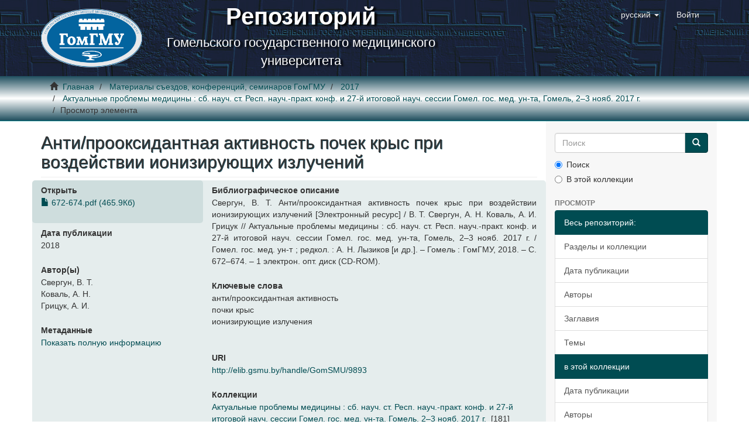

--- FILE ---
content_type: text/html;charset=utf-8
request_url: https://elib.gsmu.by/handle/GomSMU/9893
body_size: 19008
content:
<!DOCTYPE html>
            <!--[if lt IE 7]> <html class="no-js lt-ie9 lt-ie8 lt-ie7" lang="en"> <![endif]-->
            <!--[if IE 7]>    <html class="no-js lt-ie9 lt-ie8" lang="en"> <![endif]-->
            <!--[if IE 8]>    <html class="no-js lt-ie9" lang="en"> <![endif]-->
            <!--[if gt IE 8]><!--> <html class="no-js" lang="en"> <!--<![endif]-->
            <head><META http-equiv="Content-Type" content="text/html; charset=UTF-8">
<meta content="text/html; charset=UTF-8" http-equiv="Content-Type">
<meta content="IE=edge,chrome=1" http-equiv="X-UA-Compatible">
<meta content="width=device-width,initial-scale=1" name="viewport">
<link rel="shortcut icon" href="/themes/Mirage2/images/favicon.ico">
<link rel="apple-touch-icon" href="/themes/Mirage2/images/apple-touch-icon.png">
<meta name="Generator" content="DSpace 5.10">
<link href="/themes/Mirage2/styles/main.css" rel="stylesheet">
<link type="application/opensearchdescription+xml" rel="search" href="http://elib.gsmu.by:80/open-search/description.xml" title="DSpace">
<script>
                //Clear default text of emty text areas on focus
                function tFocus(element)
                {
                if (element.value == ' '){element.value='';}
                }
                //Clear default text of emty text areas on submit
                function tSubmit(form)
                {
                var defaultedElements = document.getElementsByTagName("textarea");
                for (var i=0; i != defaultedElements.length; i++){
                if (defaultedElements[i].value == ' '){
                defaultedElements[i].value='';}}
                }
                //Disable pressing 'enter' key to submit a form (otherwise pressing 'enter' causes a submission to start over)
                function disableEnterKey(e)
                {
                var key;

                if(window.event)
                key = window.event.keyCode;     //Internet Explorer
                else
                key = e.which;     //Firefox and Netscape

                if(key == 13)  //if "Enter" pressed, then disable!
                return false;
                else
                return true;
                }
            </script><!--[if lt IE 9]>
                <script src="/themes/Mirage2/vendor/html5shiv/dist/html5shiv.js"> </script>
                <script src="/themes/Mirage2/vendor/respond/dest/respond.min.js"> </script>
                <![endif]--><script src="/themes/Mirage2/vendor/modernizr/modernizr.js"> </script>
<title>Анти/прооксидантная активность почек крыс при воздействии ионизирующих излучений</title>
<link rel="schema.DCTERMS" href="http://purl.org/dc/terms/" />
<link rel="schema.DC" href="http://purl.org/dc/elements/1.1/" />
<meta name="DC.creator" content="Свергун, В. Т." />
<meta name="DC.creator" content="Коваль, А. Н." />
<meta name="DC.creator" content="Грицук, А. И." />
<meta name="DCTERMS.dateAccepted" content="2022-03-28T08:07:06Z" scheme="DCTERMS.W3CDTF" />
<meta name="DCTERMS.available" content="2022-03-28T08:07:06Z" scheme="DCTERMS.W3CDTF" />
<meta name="DCTERMS.issued" content="2018" scheme="DCTERMS.W3CDTF" />
<meta name="DCTERMS.bibliographicCitation" content="Свергун, В. Т. Анти/прооксидантная активность почек крыс при воздействии ионизирующих излучений [Электронный ресурс] / В. Т. Свергун, А. Н. Коваль, А. И. Грицук // Актуальные проблемы медицины : сб. науч. ст. Респ. науч.-практ. конф. и 27-й итоговой науч. сессии Гомел. гос. мед. ун-та, Гомель, 2–3 нояб. 2017 г. / Гомел. гос. мед. ун-т ; редкол. : А. Н. Лызиков [и др.]. – Гомель : ГомГМУ, 2018. – С. 672–674. – 1 электрон. опт. диск (CD-ROM)." xml:lang="ru_RU" />
<meta name="DC.identifier" content="http://elib.gsmu.by/handle/GomSMU/9893" scheme="DCTERMS.URI" />
<meta name="DC.language" content="ru" xml:lang="ru_RU" scheme="DCTERMS.RFC1766" />
<meta name="DC.publisher" content="ГомГМУ" xml:lang="ru_RU" />
<meta name="DC.subject" content="анти/прооксидантная активность" xml:lang="ru_RU" />
<meta name="DC.subject" content="почки крыс" xml:lang="ru_RU" />
<meta name="DC.subject" content="ионизирующие излучения" xml:lang="ru_RU" />
<meta name="DC.title" content="Анти/прооксидантная активность почек крыс при воздействии ионизирующих излучений" xml:lang="ru_RU" />
<meta name="DC.type" content="Article" xml:lang="ru_RU" />
<meta content="анти/прооксидантная активность; почки крыс; ионизирующие излучения; Article" name="citation_keywords">
<meta content="Анти/прооксидантная активность почек крыс при воздействии ионизирующих излучений" name="citation_title">
<meta content="ГомГМУ" name="citation_publisher">
<meta content="ru" name="citation_language">
<meta content="Свергун, В. Т." name="citation_author">
<meta content="Коваль, А. Н." name="citation_author">
<meta content="Грицук, А. И." name="citation_author">
<meta content="http://elib.gsmu.by:80/bitstream/GomSMU/9893/1/672-674.pdf" name="citation_pdf_url">
<meta content="2018" name="citation_date">
<meta content="http://elib.gsmu.by:80/handle/GomSMU/9893" name="citation_abstract_html_url">
</head><body>
<header>
<div role="navigation" class="navbar navbar-default navbar-static-top">
<div class="container">
<div class="navbar-header">
<button data-toggle="offcanvas" class="navbar-toggle" type="button"><span class="sr-only">Переключатель навигации</span><span class="icon-bar"></span><span class="icon-bar"></span><span class="icon-bar"></span></button><a class="navbar-brand" href="/"><img src="/themes/Mirage2/images/gsmu_logo_small.png"></a>
<div class="brand-name">
<b class="brand-name-source">Репозиторий</b>
<br>Гомельского государственного медицинского университета
                        </div>
<div class="navbar-header pull-right visible-xs hidden-sm hidden-md hidden-lg">
<ul class="nav nav-pills pull-left ">
<li class="dropdown" id="ds-language-selection-xs">
<button data-toggle="dropdown" class="dropdown-toggle navbar-toggle navbar-link" role="button" href="#" id="language-dropdown-toggle-xs"><b aria-hidden="true" class="visible-xs glyphicon glyphicon-globe"></b></button>
<ul data-no-collapse="true" aria-labelledby="language-dropdown-toggle-xs" role="menu" class="dropdown-menu pull-right">
<li role="presentation" class="disabled">
<a href="?locale-attribute=ru">русский</a>
</li>
<li role="presentation">
<a href="?locale-attribute=en">English</a>
</li>
</ul>
</li>
<li>
<form method="get" action="/login" style="display: inline">
<button class="navbar-toggle navbar-link"><b aria-hidden="true" class="visible-xs glyphicon glyphicon-user"></b></button>
</form>
</li>
</ul>
</div>
</div>
<div class="navbar-header pull-right hidden-xs">
<ul class="nav navbar-nav pull-left">
<li class="dropdown" id="ds-language-selection">
<a data-toggle="dropdown" class="dropdown-toggle" role="button" href="#" id="language-dropdown-toggle"><span class="hidden-xs">русский&nbsp;<b class="caret"></b></span></a>
<ul data-no-collapse="true" aria-labelledby="language-dropdown-toggle" role="menu" class="dropdown-menu pull-right">
<li role="presentation" class="disabled">
<a href="?locale-attribute=ru">русский</a>
</li>
<li role="presentation">
<a href="?locale-attribute=en">English</a>
</li>
</ul>
</li>
</ul>
<ul class="nav navbar-nav pull-left">
<li>
<a href="/login"><span class="hidden-xs">Войти</span></a>
</li>
</ul>
<button type="button" class="navbar-toggle visible-sm" data-toggle="offcanvas"><span class="sr-only">Переключатель навигации</span><span class="icon-bar"></span><span class="icon-bar"></span><span class="icon-bar"></span></button>
</div>
</div>
</div>
</header>
<div class="trail-wrapper hidden-print">
<div class="container">
<div class="row">
<div class="col-xs-12">
<div class="breadcrumb dropdown visible-xs">
<a data-toggle="dropdown" class="dropdown-toggle" role="button" href="#" id="trail-dropdown-toggle">Просмотр элемента&nbsp;<b class="caret"></b></a>
<ul aria-labelledby="trail-dropdown-toggle" role="menu" class="dropdown-menu">
<li role="presentation">
<a role="menuitem" href="/"><i aria-hidden="true" class="glyphicon glyphicon-home"></i>&nbsp;
                        Главная</a>
</li>
<li role="presentation">
<a role="menuitem" href="/handle/GomSMU/61">Материалы съездов, конференций, семинаров ГомГМУ</a>
</li>
<li role="presentation">
<a role="menuitem" href="/handle/GomSMU/4121">2017</a>
</li>
<li role="presentation">
<a role="menuitem" href="/handle/GomSMU/4225">Актуальные проблемы медицины : сб. науч. ст. Респ. науч.-практ. конф. и 27-й итоговой науч. сессии Гомел. гос. мед. ун-та, Гомель, 2&ndash;3 нояб. 2017 г. ﻿</a>
</li>
<li role="presentation" class="disabled">
<a href="#" role="menuitem">Просмотр элемента</a>
</li>
</ul>
</div>
<ul class="breadcrumb hidden-xs">
<li>
<i aria-hidden="true" class="glyphicon glyphicon-home"></i>&nbsp;
            <a href="/">Главная</a>
</li>
<li>
<a href="/handle/GomSMU/61">Материалы съездов, конференций, семинаров ГомГМУ</a>
</li>
<li>
<a href="/handle/GomSMU/4121">2017</a>
</li>
<li>
<a href="/handle/GomSMU/4225">Актуальные проблемы медицины : сб. науч. ст. Респ. науч.-практ. конф. и 27-й итоговой науч. сессии Гомел. гос. мед. ун-та, Гомель, 2&ndash;3 нояб. 2017 г. ﻿</a>
</li>
<li class="active">Просмотр элемента</li>
</ul>
</div>
</div>
</div>
</div>
<div class="hidden" id="no-js-warning-wrapper">
<div id="no-js-warning">
<div class="notice failure">JavaScript is disabled for your browser. Some features of this site may not work without it.</div>
</div>
</div>
<div class="container" id="main-container">
<div class="row row-offcanvas row-offcanvas-right">
<div class="horizontal-slider clearfix">
<div class="col-xs-12 col-sm-12 col-md-9 main-content">
<div>
<div id="aspect_artifactbrowser_ItemViewer_div_item-view" class="ds-static-div primary">
<!-- External Metadata URL: cocoon://metadata/handle/GomSMU/9893/mets.xml?rightsMDTypes=METSRIGHTS-->
<div class="item-summary-view-metadata">
<h2 class="page-header first-page-header">Анти/прооксидантная активность почек крыс при воздействии ионизирующих излучений</h2>
<div class="row">
<div class="col-sm-4">
<div class="row">
<div class="col-xs-6 col-sm-12">
<div class="item-page-field-wrapper table word-break">
<h5>Открыть</h5>
<div>
<a href="/bitstream/handle/GomSMU/9893/672-674.pdf?sequence=1&isAllowed=y"><i aria-hidden="true" class="glyphicon  glyphicon-file"></i> 672-674.pdf (465.9Кб)</a>
</div>
</div>
</div>
</div>
<div class="simple-item-view-date word-break item-page-field-wrapper table">
<h5>Дата публикации</h5>2018</div>
<div class="simple-item-view-authors item-page-field-wrapper table">
<h5>Автор(ы)</h5>
<div>Свергун, В. Т.</div>
<div>Коваль, А. Н.</div>
<div>Грицук, А. И.</div>
</div>
<div class="simple-item-view-show-full item-page-field-wrapper table">
<h5>Метаданные</h5>
<a href="/handle/GomSMU/9893?show=full">Показать полную информацию</a>
</div>
</div>
<div class="col-sm-8">
<div class="simple-item-view-description simple-item-view-citation item-page-field-wrapper table">
<h5>Библиографическое описание</h5>
<div>Свергун, В. Т. Анти/прооксидантная активность почек крыс при воздействии ионизирующих излучений [Электронный ресурс] / В. Т. Свергун, А. Н. Коваль, А. И. Грицук // Актуальные проблемы медицины : сб. науч. ст. Респ. науч.-практ. конф. и 27-й итоговой науч. сессии Гомел. гос. мед. ун-та, Гомель, 2&ndash;3 нояб. 2017 г. / Гомел. гос. мед. ун-т ; редкол. : А. Н. Лызиков [и др.]. &ndash; Гомель : ГомГМУ, 2018. &ndash; С. 672&ndash;674. &ndash; 1 электрон. опт. диск (CD-ROM).</div>
</div>
<div class="simple-item-view-description simple-item-view-subject item-page-field-wrapper table">
<h5>Ключевые слова</h5>
<div>
<div>анти/прооксидантная активность</div>
<div>почки крыс</div>
<div>ионизирующие излучения</div>
<div class="spacer">&nbsp;</div>
</div>
</div>
<div class="simple-item-view-uri item-page-field-wrapper table">
<h5>URI</h5>
<span><a href="http://elib.gsmu.by/handle/GomSMU/9893">http://elib.gsmu.by/handle/GomSMU/9893</a></span>
</div>
<div class="simple-item-view-collections item-page-field-wrapper table">
<h5>Коллекции</h5>
<ul class="ds-referenceSet-list">
<!-- External Metadata URL: cocoon://metadata/handle/GomSMU/4225/mets.xml-->
<li>
<a href="/handle/GomSMU/4225">Актуальные проблемы медицины : сб. науч. ст. Респ. науч.-практ. конф. и 27-й итоговой науч. сессии Гомел. гос. мед. ун-та, Гомель, 2&ndash;3 нояб. 2017 г. ﻿</a> [181]</li>
</ul>
</div>
</div>
</div>
</div>
</div>
</div>
<div class="visible-xs visible-sm">
<footer>
<div class="row">
<hr>
<div class="col-xs-7 col-sm-8">
<div class="hidden-print">
<a href="/contact">Контакты</a> | <a href="/feedback">Отправить отзыв</a>
</div>
</div>
</div>
<a class="hidden" href="/htmlmap">&nbsp;</a>
<p>&nbsp;</p>
</footer>
</div>
</div>
<div role="navigation" id="sidebar" class="col-xs-6 col-sm-3 sidebar-offcanvas">
<div class="word-break hidden-print" id="ds-options">
<div class="ds-option-set" id="ds-search-option">
<form method="post" class="" id="ds-search-form" action="/discover">
<fieldset>
<div class="input-group">
<input placeholder="Поиск" type="text" class="ds-text-field form-control" name="query"><span class="input-group-btn"><button title="Ok" class="ds-button-field btn btn-primary"><span aria-hidden="true" class="glyphicon glyphicon-search"></span></button></span>
</div>
<div class="radio">
<label><input checked value="" name="scope" type="radio" id="ds-search-form-scope-all">Поиск</label>
</div>
<div class="radio">
<label><input name="scope" type="radio" id="ds-search-form-scope-container" value="GomSMU/4225">В этой коллекции</label>
</div>
</fieldset>
</form>
</div>
<h2 class="ds-option-set-head  h6">Просмотр</h2>
<div id="aspect_viewArtifacts_Navigation_list_browse" class="list-group">
<a class="list-group-item active"><span class="h5 list-group-item-heading  h5">Весь репозиторий: </span></a><a href="/community-list" class="list-group-item ds-option">Разделы и коллекции</a><a href="/browse?type=dateissued" class="list-group-item ds-option">Дата публикации</a><a href="/browse?type=author" class="list-group-item ds-option">Авторы</a><a href="/browse?type=title" class="list-group-item ds-option">Заглавия</a><a href="/browse?type=subject" class="list-group-item ds-option">Темы</a><a class="list-group-item active"><span class="h5 list-group-item-heading  h5">в этой коллекции</span></a><a href="/handle/GomSMU/4225/browse?type=dateissued" class="list-group-item ds-option">Дата публикации</a><a href="/handle/GomSMU/4225/browse?type=author" class="list-group-item ds-option">Авторы</a><a href="/handle/GomSMU/4225/browse?type=title" class="list-group-item ds-option">Заглавия</a><a href="/handle/GomSMU/4225/browse?type=subject" class="list-group-item ds-option">Темы</a>
</div>
<h2 class="ds-option-set-head  h6">Моя учетная запись</h2>
<div id="aspect_viewArtifacts_Navigation_list_account" class="list-group">
<a href="/login" class="list-group-item ds-option">Войти</a><a href="/register" class="list-group-item ds-option">Регистрация</a>
</div>
<div id="aspect_viewArtifacts_Navigation_list_context" class="list-group"></div>
<div id="aspect_viewArtifacts_Navigation_list_administrative" class="list-group"></div>
<div id="aspect_discovery_Navigation_list_discovery" class="list-group"></div>
</div>
</div>
</div>
</div>
<div class="hidden-xs hidden-sm">
<footer>
<div class="row">
<hr>
<div class="col-xs-7 col-sm-8">
<div class="hidden-print">
<a href="/contact">Контакты</a> | <a href="/feedback">Отправить отзыв</a>
</div>
</div>
</div>
<a class="hidden" href="/htmlmap">&nbsp;</a>
<p>&nbsp;</p>
</footer>
</div>
</div>
<script>if(!window.DSpace){window.DSpace={};}window.DSpace.context_path='';window.DSpace.theme_path='/themes/Mirage2/';</script><script src="/themes/Mirage2/scripts/theme.js"> </script><script>
                  (function(i,s,o,g,r,a,m){i['GoogleAnalyticsObject']=r;i[r]=i[r]||function(){
                  (i[r].q=i[r].q||[]).push(arguments)},i[r].l=1*new Date();a=s.createElement(o),
                  m=s.getElementsByTagName(o)[0];a.async=1;a.src=g;m.parentNode.insertBefore(a,m)
                  })(window,document,'script','//www.google-analytics.com/analytics.js','ga');

                  ga('create', 'UA-88366158-1', 'elib.gsmu.by');
                  ga('send', 'pageview');
                  /* Bars */
                  /* Track clicks on document link IN PAGE ITEM */
                  let isLink = !!document.querySelector(".item-page-field-wrapper a");
                  if (isLink) {
                      document.querySelector(".item-page-field-wrapper a").onclick = function() {
                          ga('send','event','open-file','click')
                      };
                  }
           </script>
</body></html>
